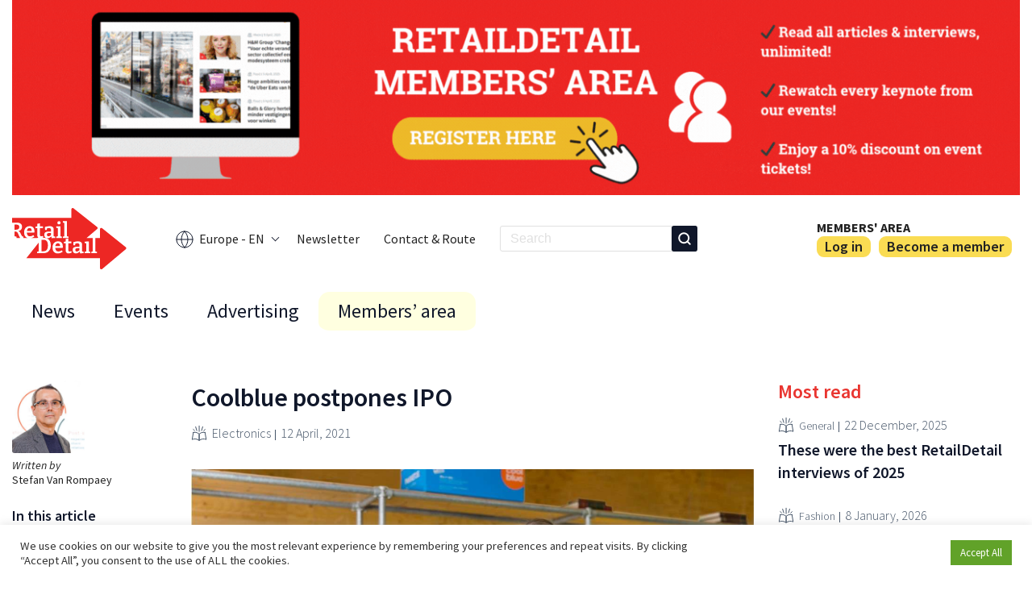

--- FILE ---
content_type: text/html; charset=UTF-8
request_url: https://www.retaildetail.eu/news/electronics/coolblue-postpones-ipo/
body_size: 18003
content:
<!doctype html>
<html lang="en-US">
<head>
    <!-- family_id:  -->
            <!-- Google tag (gtag.js) -->
                 <script async src="https://www.googletagmanager.com/gtag/js?id=G-XSSQW44D5R"></script>
        <script>
        window.dataLayer = window.dataLayer || [];
        function gtag(){dataLayer.push(arguments);}
        gtag('js', new Date());

        gtag('config', 'G-XSSQW44D5R');
        </script>
        

        <meta charset="UTF-8">
    <meta name="viewport" content="width=device-width, initial-scale=1">
    <link rel="profile" href="https://gmpg.org/xfn/11">
    <link rel="alternate" type="application/rss+xml" title="" href="/news/electronics/coolblue-postpones-ipo/feed/" />

    <script>(function(html){html.className = html.className.replace(/\bno-js\b/,'js')})(document.documentElement);</script>
<meta name='robots' content='index, follow, max-image-preview:large, max-snippet:-1, max-video-preview:-1' />
<meta name="dlm-version" content="5.1.6">
	<!-- This site is optimized with the Yoast SEO plugin v26.7 - https://yoast.com/wordpress/plugins/seo/ -->
	<title>Coolblue postpones IPO - RetailDetail EU</title>
	<meta name="description" content="Dutch e-tailer Coolblue has delayed its IPO to &quot;after the summer&quot; as its shareholders need more time to prepare for the step." />
	<link rel="canonical" href="https://www.retaildetail.eu/news/electronics/coolblue-postpones-ipo/" />
	<meta property="og:locale" content="en_US" />
	<meta property="og:type" content="article" />
	<meta property="og:title" content="Coolblue postpones IPO - RetailDetail EU" />
	<meta property="og:description" content="Dutch e-tailer Coolblue has delayed its IPO to &quot;after the summer&quot; as its shareholders need more time to prepare for the step." />
	<meta property="og:url" content="https://www.retaildetail.eu/news/electronics/coolblue-postpones-ipo/" />
	<meta property="og:site_name" content="RetailDetail EU" />
	<meta property="article:published_time" content="2021-04-12T06:37:01+00:00" />
	<meta property="og:image" content="https://i0.wp.com/www.retaildetail.eu/wp-content/uploads/sites/2/2022/04/Coolblue-Pieter-Zwart.jpg?fit=1201%2C792&quality=100&strip=all&ssl=1" />
	<meta property="og:image:width" content="1201" />
	<meta property="og:image:height" content="792" />
	<meta property="og:image:type" content="image/jpeg" />
	<meta name="author" content="dev@grandiz.com" />
	<meta name="twitter:card" content="summary_large_image" />
	<meta name="twitter:label1" content="Written by" />
	<meta name="twitter:data1" content="dev@grandiz.com" />
	<meta name="twitter:label2" content="Est. reading time" />
	<meta name="twitter:data2" content="1 minute" />
	<script type="application/ld+json" class="yoast-schema-graph">{"@context":"https://schema.org","@graph":[{"@type":"Article","@id":"https://www.retaildetail.eu/news/electronics/coolblue-postpones-ipo/#article","isPartOf":{"@id":"https://www.retaildetail.eu/news/electronics/coolblue-postpones-ipo/"},"author":{"name":"dev@grandiz.com","@id":"https://www.retaildetail.eu/#/schema/person/ba2d383452a753a3a1ce8cdb349b5fc9"},"headline":"Coolblue postpones IPO","datePublished":"2021-04-12T06:37:01+00:00","mainEntityOfPage":{"@id":"https://www.retaildetail.eu/news/electronics/coolblue-postpones-ipo/"},"wordCount":235,"publisher":{"@id":"https://www.retaildetail.eu/#organization"},"image":{"@id":"https://www.retaildetail.eu/news/electronics/coolblue-postpones-ipo/#primaryimage"},"thumbnailUrl":"https://i0.wp.com/www.retaildetail.eu/wp-content/uploads/sites/2/2022/04/Coolblue-Pieter-Zwart.jpg?fit=1201%2C792&quality=100&strip=all&ssl=1","articleSection":["Electronics"],"inLanguage":"en-US"},{"@type":"WebPage","@id":"https://www.retaildetail.eu/news/electronics/coolblue-postpones-ipo/","url":"https://www.retaildetail.eu/news/electronics/coolblue-postpones-ipo/","name":"Coolblue postpones IPO - RetailDetail EU","isPartOf":{"@id":"https://www.retaildetail.eu/#website"},"primaryImageOfPage":{"@id":"https://www.retaildetail.eu/news/electronics/coolblue-postpones-ipo/#primaryimage"},"image":{"@id":"https://www.retaildetail.eu/news/electronics/coolblue-postpones-ipo/#primaryimage"},"thumbnailUrl":"https://i0.wp.com/www.retaildetail.eu/wp-content/uploads/sites/2/2022/04/Coolblue-Pieter-Zwart.jpg?fit=1201%2C792&quality=100&strip=all&ssl=1","datePublished":"2021-04-12T06:37:01+00:00","description":"Dutch e-tailer Coolblue has delayed its IPO to \"after the summer\" as its shareholders need more time to prepare for the step.","breadcrumb":{"@id":"https://www.retaildetail.eu/news/electronics/coolblue-postpones-ipo/#breadcrumb"},"inLanguage":"en-US","potentialAction":[{"@type":"ReadAction","target":["https://www.retaildetail.eu/news/electronics/coolblue-postpones-ipo/"]}]},{"@type":"ImageObject","inLanguage":"en-US","@id":"https://www.retaildetail.eu/news/electronics/coolblue-postpones-ipo/#primaryimage","url":"https://i0.wp.com/www.retaildetail.eu/wp-content/uploads/sites/2/2022/04/Coolblue-Pieter-Zwart.jpg?fit=1201%2C792&quality=100&strip=all&ssl=1","contentUrl":"https://i0.wp.com/www.retaildetail.eu/wp-content/uploads/sites/2/2022/04/Coolblue-Pieter-Zwart.jpg?fit=1201%2C792&quality=100&strip=all&ssl=1","width":1201,"height":792},{"@type":"BreadcrumbList","@id":"https://www.retaildetail.eu/news/electronics/coolblue-postpones-ipo/#breadcrumb","itemListElement":[{"@type":"ListItem","position":1,"name":"Home","item":"https://www.retaildetail.eu/"},{"@type":"ListItem","position":2,"name":"Coolblue postpones IPO"}]},{"@type":"WebSite","@id":"https://www.retaildetail.eu/#website","url":"https://www.retaildetail.eu/","name":"RetailDetail EU","description":"News","publisher":{"@id":"https://www.retaildetail.eu/#organization"},"potentialAction":[{"@type":"SearchAction","target":{"@type":"EntryPoint","urlTemplate":"https://www.retaildetail.eu/?s={search_term_string}"},"query-input":{"@type":"PropertyValueSpecification","valueRequired":true,"valueName":"search_term_string"}}],"inLanguage":"en-US"},{"@type":"Organization","@id":"https://www.retaildetail.eu/#organization","name":"RetailDetail EU","url":"https://www.retaildetail.eu/","logo":{"@type":"ImageObject","inLanguage":"en-US","@id":"https://www.retaildetail.eu/#/schema/logo/image/","url":"https://www.retaildetail.eu/wp-content/uploads/sites/2/2022/04/logo.svg","contentUrl":"https://www.retaildetail.eu/wp-content/uploads/sites/2/2022/04/logo.svg","width":131,"height":70,"caption":"RetailDetail EU"},"image":{"@id":"https://www.retaildetail.eu/#/schema/logo/image/"}},{"@type":"Person","@id":"https://www.retaildetail.eu/#/schema/person/ba2d383452a753a3a1ce8cdb349b5fc9","name":"dev@grandiz.com","image":{"@type":"ImageObject","inLanguage":"en-US","@id":"https://www.retaildetail.eu/#/schema/person/image/","url":"https://secure.gravatar.com/avatar/5f53ce9fb6eed4a60e5aaaa712be8773880fa9459d9cac9bc4aa4fdbce3f447f?s=96&d=mm&r=g","contentUrl":"https://secure.gravatar.com/avatar/5f53ce9fb6eed4a60e5aaaa712be8773880fa9459d9cac9bc4aa4fdbce3f447f?s=96&d=mm&r=g","caption":"dev@grandiz.com"},"sameAs":["http://preprod.retaildetail.be"],"url":"https://www.retaildetail.eu/author/devgrandiz-com/"}]}</script>
	<!-- / Yoast SEO plugin. -->


<link rel='dns-prefetch' href='//js.stripe.com' />
<link rel='dns-prefetch' href='//stats.wp.com' />
<link rel='preconnect' href='//i0.wp.com' />
<link rel='preconnect' href='//c0.wp.com' />
<link rel="alternate" title="oEmbed (JSON)" type="application/json+oembed" href="https://www.retaildetail.eu/wp-json/oembed/1.0/embed?url=https%3A%2F%2Fwww.retaildetail.eu%2Fnews%2Felectronics%2Fcoolblue-postpones-ipo%2F" />
<link rel="alternate" title="oEmbed (XML)" type="text/xml+oembed" href="https://www.retaildetail.eu/wp-json/oembed/1.0/embed?url=https%3A%2F%2Fwww.retaildetail.eu%2Fnews%2Felectronics%2Fcoolblue-postpones-ipo%2F&#038;format=xml" />
<style id='wp-img-auto-sizes-contain-inline-css' type='text/css'>
img:is([sizes=auto i],[sizes^="auto," i]){contain-intrinsic-size:3000px 1500px}
/*# sourceURL=wp-img-auto-sizes-contain-inline-css */
</style>
<link rel='stylesheet' id='dashicons-css' href='https://c0.wp.com/c/6.9/wp-includes/css/dashicons.min.css' type='text/css' media='all' />
<link rel='stylesheet' id='post-views-counter-frontend-css' href='https://www.retaildetail.eu/wp-content/plugins/post-views-counter/css/frontend.css?ver=1.7.0' type='text/css' media='all' />
<style id='wp-emoji-styles-inline-css' type='text/css'>

	img.wp-smiley, img.emoji {
		display: inline !important;
		border: none !important;
		box-shadow: none !important;
		height: 1em !important;
		width: 1em !important;
		margin: 0 0.07em !important;
		vertical-align: -0.1em !important;
		background: none !important;
		padding: 0 !important;
	}
/*# sourceURL=wp-emoji-styles-inline-css */
</style>
<style id='wp-block-library-inline-css' type='text/css'>
:root{--wp-block-synced-color:#7a00df;--wp-block-synced-color--rgb:122,0,223;--wp-bound-block-color:var(--wp-block-synced-color);--wp-editor-canvas-background:#ddd;--wp-admin-theme-color:#007cba;--wp-admin-theme-color--rgb:0,124,186;--wp-admin-theme-color-darker-10:#006ba1;--wp-admin-theme-color-darker-10--rgb:0,107,160.5;--wp-admin-theme-color-darker-20:#005a87;--wp-admin-theme-color-darker-20--rgb:0,90,135;--wp-admin-border-width-focus:2px}@media (min-resolution:192dpi){:root{--wp-admin-border-width-focus:1.5px}}.wp-element-button{cursor:pointer}:root .has-very-light-gray-background-color{background-color:#eee}:root .has-very-dark-gray-background-color{background-color:#313131}:root .has-very-light-gray-color{color:#eee}:root .has-very-dark-gray-color{color:#313131}:root .has-vivid-green-cyan-to-vivid-cyan-blue-gradient-background{background:linear-gradient(135deg,#00d084,#0693e3)}:root .has-purple-crush-gradient-background{background:linear-gradient(135deg,#34e2e4,#4721fb 50%,#ab1dfe)}:root .has-hazy-dawn-gradient-background{background:linear-gradient(135deg,#faaca8,#dad0ec)}:root .has-subdued-olive-gradient-background{background:linear-gradient(135deg,#fafae1,#67a671)}:root .has-atomic-cream-gradient-background{background:linear-gradient(135deg,#fdd79a,#004a59)}:root .has-nightshade-gradient-background{background:linear-gradient(135deg,#330968,#31cdcf)}:root .has-midnight-gradient-background{background:linear-gradient(135deg,#020381,#2874fc)}:root{--wp--preset--font-size--normal:16px;--wp--preset--font-size--huge:42px}.has-regular-font-size{font-size:1em}.has-larger-font-size{font-size:2.625em}.has-normal-font-size{font-size:var(--wp--preset--font-size--normal)}.has-huge-font-size{font-size:var(--wp--preset--font-size--huge)}.has-text-align-center{text-align:center}.has-text-align-left{text-align:left}.has-text-align-right{text-align:right}.has-fit-text{white-space:nowrap!important}#end-resizable-editor-section{display:none}.aligncenter{clear:both}.items-justified-left{justify-content:flex-start}.items-justified-center{justify-content:center}.items-justified-right{justify-content:flex-end}.items-justified-space-between{justify-content:space-between}.screen-reader-text{border:0;clip-path:inset(50%);height:1px;margin:-1px;overflow:hidden;padding:0;position:absolute;width:1px;word-wrap:normal!important}.screen-reader-text:focus{background-color:#ddd;clip-path:none;color:#444;display:block;font-size:1em;height:auto;left:5px;line-height:normal;padding:15px 23px 14px;text-decoration:none;top:5px;width:auto;z-index:100000}html :where(.has-border-color){border-style:solid}html :where([style*=border-top-color]){border-top-style:solid}html :where([style*=border-right-color]){border-right-style:solid}html :where([style*=border-bottom-color]){border-bottom-style:solid}html :where([style*=border-left-color]){border-left-style:solid}html :where([style*=border-width]){border-style:solid}html :where([style*=border-top-width]){border-top-style:solid}html :where([style*=border-right-width]){border-right-style:solid}html :where([style*=border-bottom-width]){border-bottom-style:solid}html :where([style*=border-left-width]){border-left-style:solid}html :where(img[class*=wp-image-]){height:auto;max-width:100%}:where(figure){margin:0 0 1em}html :where(.is-position-sticky){--wp-admin--admin-bar--position-offset:var(--wp-admin--admin-bar--height,0px)}@media screen and (max-width:600px){html :where(.is-position-sticky){--wp-admin--admin-bar--position-offset:0px}}

/*# sourceURL=wp-block-library-inline-css */
</style><style id='global-styles-inline-css' type='text/css'>
:root{--wp--preset--aspect-ratio--square: 1;--wp--preset--aspect-ratio--4-3: 4/3;--wp--preset--aspect-ratio--3-4: 3/4;--wp--preset--aspect-ratio--3-2: 3/2;--wp--preset--aspect-ratio--2-3: 2/3;--wp--preset--aspect-ratio--16-9: 16/9;--wp--preset--aspect-ratio--9-16: 9/16;--wp--preset--color--black: #000000;--wp--preset--color--cyan-bluish-gray: #abb8c3;--wp--preset--color--white: #ffffff;--wp--preset--color--pale-pink: #f78da7;--wp--preset--color--vivid-red: #cf2e2e;--wp--preset--color--luminous-vivid-orange: #ff6900;--wp--preset--color--luminous-vivid-amber: #fcb900;--wp--preset--color--light-green-cyan: #7bdcb5;--wp--preset--color--vivid-green-cyan: #00d084;--wp--preset--color--pale-cyan-blue: #8ed1fc;--wp--preset--color--vivid-cyan-blue: #0693e3;--wp--preset--color--vivid-purple: #9b51e0;--wp--preset--gradient--vivid-cyan-blue-to-vivid-purple: linear-gradient(135deg,rgb(6,147,227) 0%,rgb(155,81,224) 100%);--wp--preset--gradient--light-green-cyan-to-vivid-green-cyan: linear-gradient(135deg,rgb(122,220,180) 0%,rgb(0,208,130) 100%);--wp--preset--gradient--luminous-vivid-amber-to-luminous-vivid-orange: linear-gradient(135deg,rgb(252,185,0) 0%,rgb(255,105,0) 100%);--wp--preset--gradient--luminous-vivid-orange-to-vivid-red: linear-gradient(135deg,rgb(255,105,0) 0%,rgb(207,46,46) 100%);--wp--preset--gradient--very-light-gray-to-cyan-bluish-gray: linear-gradient(135deg,rgb(238,238,238) 0%,rgb(169,184,195) 100%);--wp--preset--gradient--cool-to-warm-spectrum: linear-gradient(135deg,rgb(74,234,220) 0%,rgb(151,120,209) 20%,rgb(207,42,186) 40%,rgb(238,44,130) 60%,rgb(251,105,98) 80%,rgb(254,248,76) 100%);--wp--preset--gradient--blush-light-purple: linear-gradient(135deg,rgb(255,206,236) 0%,rgb(152,150,240) 100%);--wp--preset--gradient--blush-bordeaux: linear-gradient(135deg,rgb(254,205,165) 0%,rgb(254,45,45) 50%,rgb(107,0,62) 100%);--wp--preset--gradient--luminous-dusk: linear-gradient(135deg,rgb(255,203,112) 0%,rgb(199,81,192) 50%,rgb(65,88,208) 100%);--wp--preset--gradient--pale-ocean: linear-gradient(135deg,rgb(255,245,203) 0%,rgb(182,227,212) 50%,rgb(51,167,181) 100%);--wp--preset--gradient--electric-grass: linear-gradient(135deg,rgb(202,248,128) 0%,rgb(113,206,126) 100%);--wp--preset--gradient--midnight: linear-gradient(135deg,rgb(2,3,129) 0%,rgb(40,116,252) 100%);--wp--preset--font-size--small: 13px;--wp--preset--font-size--medium: 20px;--wp--preset--font-size--large: 36px;--wp--preset--font-size--x-large: 42px;--wp--preset--spacing--20: 0.44rem;--wp--preset--spacing--30: 0.67rem;--wp--preset--spacing--40: 1rem;--wp--preset--spacing--50: 1.5rem;--wp--preset--spacing--60: 2.25rem;--wp--preset--spacing--70: 3.38rem;--wp--preset--spacing--80: 5.06rem;--wp--preset--shadow--natural: 6px 6px 9px rgba(0, 0, 0, 0.2);--wp--preset--shadow--deep: 12px 12px 50px rgba(0, 0, 0, 0.4);--wp--preset--shadow--sharp: 6px 6px 0px rgba(0, 0, 0, 0.2);--wp--preset--shadow--outlined: 6px 6px 0px -3px rgb(255, 255, 255), 6px 6px rgb(0, 0, 0);--wp--preset--shadow--crisp: 6px 6px 0px rgb(0, 0, 0);}:where(.is-layout-flex){gap: 0.5em;}:where(.is-layout-grid){gap: 0.5em;}body .is-layout-flex{display: flex;}.is-layout-flex{flex-wrap: wrap;align-items: center;}.is-layout-flex > :is(*, div){margin: 0;}body .is-layout-grid{display: grid;}.is-layout-grid > :is(*, div){margin: 0;}:where(.wp-block-columns.is-layout-flex){gap: 2em;}:where(.wp-block-columns.is-layout-grid){gap: 2em;}:where(.wp-block-post-template.is-layout-flex){gap: 1.25em;}:where(.wp-block-post-template.is-layout-grid){gap: 1.25em;}.has-black-color{color: var(--wp--preset--color--black) !important;}.has-cyan-bluish-gray-color{color: var(--wp--preset--color--cyan-bluish-gray) !important;}.has-white-color{color: var(--wp--preset--color--white) !important;}.has-pale-pink-color{color: var(--wp--preset--color--pale-pink) !important;}.has-vivid-red-color{color: var(--wp--preset--color--vivid-red) !important;}.has-luminous-vivid-orange-color{color: var(--wp--preset--color--luminous-vivid-orange) !important;}.has-luminous-vivid-amber-color{color: var(--wp--preset--color--luminous-vivid-amber) !important;}.has-light-green-cyan-color{color: var(--wp--preset--color--light-green-cyan) !important;}.has-vivid-green-cyan-color{color: var(--wp--preset--color--vivid-green-cyan) !important;}.has-pale-cyan-blue-color{color: var(--wp--preset--color--pale-cyan-blue) !important;}.has-vivid-cyan-blue-color{color: var(--wp--preset--color--vivid-cyan-blue) !important;}.has-vivid-purple-color{color: var(--wp--preset--color--vivid-purple) !important;}.has-black-background-color{background-color: var(--wp--preset--color--black) !important;}.has-cyan-bluish-gray-background-color{background-color: var(--wp--preset--color--cyan-bluish-gray) !important;}.has-white-background-color{background-color: var(--wp--preset--color--white) !important;}.has-pale-pink-background-color{background-color: var(--wp--preset--color--pale-pink) !important;}.has-vivid-red-background-color{background-color: var(--wp--preset--color--vivid-red) !important;}.has-luminous-vivid-orange-background-color{background-color: var(--wp--preset--color--luminous-vivid-orange) !important;}.has-luminous-vivid-amber-background-color{background-color: var(--wp--preset--color--luminous-vivid-amber) !important;}.has-light-green-cyan-background-color{background-color: var(--wp--preset--color--light-green-cyan) !important;}.has-vivid-green-cyan-background-color{background-color: var(--wp--preset--color--vivid-green-cyan) !important;}.has-pale-cyan-blue-background-color{background-color: var(--wp--preset--color--pale-cyan-blue) !important;}.has-vivid-cyan-blue-background-color{background-color: var(--wp--preset--color--vivid-cyan-blue) !important;}.has-vivid-purple-background-color{background-color: var(--wp--preset--color--vivid-purple) !important;}.has-black-border-color{border-color: var(--wp--preset--color--black) !important;}.has-cyan-bluish-gray-border-color{border-color: var(--wp--preset--color--cyan-bluish-gray) !important;}.has-white-border-color{border-color: var(--wp--preset--color--white) !important;}.has-pale-pink-border-color{border-color: var(--wp--preset--color--pale-pink) !important;}.has-vivid-red-border-color{border-color: var(--wp--preset--color--vivid-red) !important;}.has-luminous-vivid-orange-border-color{border-color: var(--wp--preset--color--luminous-vivid-orange) !important;}.has-luminous-vivid-amber-border-color{border-color: var(--wp--preset--color--luminous-vivid-amber) !important;}.has-light-green-cyan-border-color{border-color: var(--wp--preset--color--light-green-cyan) !important;}.has-vivid-green-cyan-border-color{border-color: var(--wp--preset--color--vivid-green-cyan) !important;}.has-pale-cyan-blue-border-color{border-color: var(--wp--preset--color--pale-cyan-blue) !important;}.has-vivid-cyan-blue-border-color{border-color: var(--wp--preset--color--vivid-cyan-blue) !important;}.has-vivid-purple-border-color{border-color: var(--wp--preset--color--vivid-purple) !important;}.has-vivid-cyan-blue-to-vivid-purple-gradient-background{background: var(--wp--preset--gradient--vivid-cyan-blue-to-vivid-purple) !important;}.has-light-green-cyan-to-vivid-green-cyan-gradient-background{background: var(--wp--preset--gradient--light-green-cyan-to-vivid-green-cyan) !important;}.has-luminous-vivid-amber-to-luminous-vivid-orange-gradient-background{background: var(--wp--preset--gradient--luminous-vivid-amber-to-luminous-vivid-orange) !important;}.has-luminous-vivid-orange-to-vivid-red-gradient-background{background: var(--wp--preset--gradient--luminous-vivid-orange-to-vivid-red) !important;}.has-very-light-gray-to-cyan-bluish-gray-gradient-background{background: var(--wp--preset--gradient--very-light-gray-to-cyan-bluish-gray) !important;}.has-cool-to-warm-spectrum-gradient-background{background: var(--wp--preset--gradient--cool-to-warm-spectrum) !important;}.has-blush-light-purple-gradient-background{background: var(--wp--preset--gradient--blush-light-purple) !important;}.has-blush-bordeaux-gradient-background{background: var(--wp--preset--gradient--blush-bordeaux) !important;}.has-luminous-dusk-gradient-background{background: var(--wp--preset--gradient--luminous-dusk) !important;}.has-pale-ocean-gradient-background{background: var(--wp--preset--gradient--pale-ocean) !important;}.has-electric-grass-gradient-background{background: var(--wp--preset--gradient--electric-grass) !important;}.has-midnight-gradient-background{background: var(--wp--preset--gradient--midnight) !important;}.has-small-font-size{font-size: var(--wp--preset--font-size--small) !important;}.has-medium-font-size{font-size: var(--wp--preset--font-size--medium) !important;}.has-large-font-size{font-size: var(--wp--preset--font-size--large) !important;}.has-x-large-font-size{font-size: var(--wp--preset--font-size--x-large) !important;}
/*# sourceURL=global-styles-inline-css */
</style>

<style id='classic-theme-styles-inline-css' type='text/css'>
/*! This file is auto-generated */
.wp-block-button__link{color:#fff;background-color:#32373c;border-radius:9999px;box-shadow:none;text-decoration:none;padding:calc(.667em + 2px) calc(1.333em + 2px);font-size:1.125em}.wp-block-file__button{background:#32373c;color:#fff;text-decoration:none}
/*# sourceURL=/wp-includes/css/classic-themes.min.css */
</style>
<link rel='stylesheet' id='ap_plugin_main_stylesheet-css' href='https://www.retaildetail.eu/wp-content/plugins/ap-plugin-scripteo/frontend/css/asset/style.css?ver=6.9' type='text/css' media='all' />
<link rel='stylesheet' id='ap_plugin_user_panel-css' href='https://www.retaildetail.eu/wp-content/plugins/ap-plugin-scripteo/frontend/css/asset/user-panel.css?ver=6.9' type='text/css' media='all' />
<link rel='stylesheet' id='ap_plugin_template_stylesheet-css' href='https://www.retaildetail.eu/wp-content/plugins/ap-plugin-scripteo/frontend/css/all.css?ver=6.9' type='text/css' media='all' />
<link rel='stylesheet' id='ap_plugin_animate_stylesheet-css' href='https://www.retaildetail.eu/wp-content/plugins/ap-plugin-scripteo/frontend/css/asset/animate.css?ver=6.9' type='text/css' media='all' />
<link rel='stylesheet' id='ap_plugin_chart_stylesheet-css' href='https://www.retaildetail.eu/wp-content/plugins/ap-plugin-scripteo/frontend/css/asset/chart.css?ver=6.9' type='text/css' media='all' />
<link rel='stylesheet' id='ap_plugin_carousel_stylesheet-css' href='https://www.retaildetail.eu/wp-content/plugins/ap-plugin-scripteo/frontend/css/asset/bsa.carousel.css?ver=6.9' type='text/css' media='all' />
<link rel='stylesheet' id='ap_plugin_materialize_stylesheet-css' href='https://www.retaildetail.eu/wp-content/plugins/ap-plugin-scripteo/frontend/css/asset/material-design.css?ver=6.9' type='text/css' media='all' />
<link rel='stylesheet' id='jquery-ui-css' href='https://www.retaildetail.eu/wp-content/plugins/ap-plugin-scripteo/frontend/css/asset/ui-datapicker.css?ver=6.9' type='text/css' media='all' />
<link rel='stylesheet' id='cookie-law-info-css' href='https://www.retaildetail.eu/wp-content/plugins/cookie-law-info/legacy/public/css/cookie-law-info-public.css?ver=3.3.9.1' type='text/css' media='all' />
<link rel='stylesheet' id='cookie-law-info-gdpr-css' href='https://www.retaildetail.eu/wp-content/plugins/cookie-law-info/legacy/public/css/cookie-law-info-gdpr.css?ver=3.3.9.1' type='text/css' media='all' />
<link rel='stylesheet' id='theme-styles-css' href='https://www.retaildetail.eu/wp-content/themes/retaildetail/assets/css/base.min.css?ver=0.3.5' type='text/css' media='all' />
<link rel='stylesheet' id='header-styles-css' href='https://www.retaildetail.eu/wp-content/themes/retaildetail/assets/css/header.min.css?ver=0.3.5' type='text/css' media='all' />
<link rel='stylesheet' id='footer-styles-css' href='https://www.retaildetail.eu/wp-content/themes/retaildetail/assets/css/footer.min.css?ver=0.3.5' type='text/css' media='all' />
<link rel='stylesheet' id='fonts-css' href='https://www.retaildetail.eu/wp-content/themes/retaildetail/assets/css/fonts.min.css?ver=0.3.5' type='text/css' media='all' />
<link rel='stylesheet' id='pages-styles-css' href='https://www.retaildetail.eu/wp-content/themes/retaildetail/assets/css/pages.min.css?ver=0.3.5' type='text/css' media='all' />
<link rel='stylesheet' id='swiper-css' href='https://www.retaildetail.eu/wp-content/themes/retaildetail/assets/css/swiper-bundle.min.css?ver=0.3.5' type='text/css' media='all' />
<link rel='stylesheet' id='fancybox-css' href='https://www.retaildetail.eu/wp-content/themes/retaildetail/assets/css/fancybox.css?ver=0.3.5' type='text/css' media='all' />
<script type="text/javascript" src="https://c0.wp.com/c/6.9/wp-includes/js/jquery/jquery.min.js" id="jquery-core-js"></script>
<script type="text/javascript" src="https://c0.wp.com/c/6.9/wp-includes/js/jquery/jquery-migrate.min.js" id="jquery-migrate-js"></script>
<script type="text/javascript" id="file_uploads_nfpluginsettings-js-extra">
/* <![CDATA[ */
var params = {"clearLogRestUrl":"https://www.retaildetail.eu/wp-json/nf-file-uploads/debug-log/delete-all","clearLogButtonId":"file_uploads_clear_debug_logger","downloadLogRestUrl":"https://www.retaildetail.eu/wp-json/nf-file-uploads/debug-log/get-all","downloadLogButtonId":"file_uploads_download_debug_logger"};
//# sourceURL=file_uploads_nfpluginsettings-js-extra
/* ]]> */
</script>
<script type="text/javascript" src="https://www.retaildetail.eu/wp-content/plugins/ninja-forms-uploads/assets/js/nfpluginsettings.js?ver=3.3.23" id="file_uploads_nfpluginsettings-js"></script>
<script type="text/javascript" id="thickbox-js-extra">
/* <![CDATA[ */
var thickboxL10n = {"next":"Next \u003E","prev":"\u003C Prev","image":"Image","of":"of","close":"Close","noiframes":"This feature requires inline frames. You have iframes disabled or your browser does not support them.","loadingAnimation":"https://www.retaildetail.eu/wp-includes/js/thickbox/loadingAnimation.gif"};
//# sourceURL=thickbox-js-extra
/* ]]> */
</script>
<script type="text/javascript" src="https://c0.wp.com/c/6.9/wp-includes/js/thickbox/thickbox.js" id="thickbox-js"></script>
<script type="text/javascript" src="https://c0.wp.com/c/6.9/wp-includes/js/underscore.min.js" id="underscore-js"></script>
<script type="text/javascript" src="https://c0.wp.com/c/6.9/wp-includes/js/shortcode.min.js" id="shortcode-js"></script>
<script type="text/javascript" src="https://c0.wp.com/c/6.9/wp-admin/js/media-upload.min.js" id="media-upload-js"></script>
<script type="text/javascript" id="ap_plugin_js_script-js-extra">
/* <![CDATA[ */
var bsa_object = {"ajax_url":"https://www.retaildetail.eu/wp-admin/admin-ajax.php"};
//# sourceURL=ap_plugin_js_script-js-extra
/* ]]> */
</script>
<script type="text/javascript" src="https://www.retaildetail.eu/wp-content/plugins/ap-plugin-scripteo/frontend/js/script.js?ver=6.9" id="ap_plugin_js_script-js"></script>
<script type="text/javascript" src="https://www.retaildetail.eu/wp-content/plugins/ap-plugin-scripteo/frontend/js/chart.js?ver=6.9" id="ap_plugin_chart_js_script-js"></script>
<script type="text/javascript" src="https://www.retaildetail.eu/wp-content/plugins/ap-plugin-scripteo/frontend/js/jquery.simplyscroll.js?ver=6.9" id="ap_plugin_simply_scroll_js_script-js"></script>
<script type="text/javascript" src="https://js.stripe.com/v2/?ver=6.9" id="ap_plugin_stripe_js_script-js"></script>
<script type="text/javascript" id="cookie-law-info-js-extra">
/* <![CDATA[ */
var Cli_Data = {"nn_cookie_ids":[],"cookielist":[],"non_necessary_cookies":[],"ccpaEnabled":"","ccpaRegionBased":"","ccpaBarEnabled":"","strictlyEnabled":["necessary","obligatoire"],"ccpaType":"gdpr","js_blocking":"","custom_integration":"","triggerDomRefresh":"","secure_cookies":""};
var cli_cookiebar_settings = {"animate_speed_hide":"500","animate_speed_show":"500","background":"#FFF","border":"#b1a6a6c2","border_on":"","button_1_button_colour":"#61a229","button_1_button_hover":"#4e8221","button_1_link_colour":"#fff","button_1_as_button":"1","button_1_new_win":"","button_2_button_colour":"#333","button_2_button_hover":"#292929","button_2_link_colour":"#444","button_2_as_button":"","button_2_hidebar":"","button_3_button_colour":"#dedfe0","button_3_button_hover":"#b2b2b3","button_3_link_colour":"#333333","button_3_as_button":"1","button_3_new_win":"","button_4_button_colour":"#dedfe0","button_4_button_hover":"#b2b2b3","button_4_link_colour":"#333333","button_4_as_button":"1","button_7_button_colour":"#61a229","button_7_button_hover":"#4e8221","button_7_link_colour":"#fff","button_7_as_button":"1","button_7_new_win":"","font_family":"inherit","header_fix":"","notify_animate_hide":"1","notify_animate_show":"","notify_div_id":"#cookie-law-info-bar","notify_position_horizontal":"right","notify_position_vertical":"bottom","scroll_close":"","scroll_close_reload":"","accept_close_reload":"","reject_close_reload":"","showagain_tab":"","showagain_background":"#fff","showagain_border":"#000","showagain_div_id":"#cookie-law-info-again","showagain_x_position":"100px","text":"#333333","show_once_yn":"","show_once":"10000","logging_on":"","as_popup":"","popup_overlay":"1","bar_heading_text":"","cookie_bar_as":"banner","popup_showagain_position":"bottom-right","widget_position":"left"};
var log_object = {"ajax_url":"https://www.retaildetail.eu/wp-admin/admin-ajax.php"};
//# sourceURL=cookie-law-info-js-extra
/* ]]> */
</script>
<script type="text/javascript" src="https://www.retaildetail.eu/wp-content/plugins/cookie-law-info/legacy/public/js/cookie-law-info-public.js?ver=3.3.9.1" id="cookie-law-info-js"></script>
<link rel="https://api.w.org/" href="https://www.retaildetail.eu/wp-json/" /><link rel="alternate" title="JSON" type="application/json" href="https://www.retaildetail.eu/wp-json/wp/v2/posts/13351" /><link rel="EditURI" type="application/rsd+xml" title="RSD" href="https://www.retaildetail.eu/xmlrpc.php?rsd" />
<meta name="generator" content="WordPress 6.9" />
<link rel='shortlink' href='https://www.retaildetail.eu/?p=13351' />
<style>
	/* Custom BSA_PRO Styles */

	/* fonts */

	/* form */
	.bsaProOrderingForm {   }
	.bsaProInput input,
	.bsaProInput input[type='file'],
	.bsaProSelectSpace select,
	.bsaProInputsRight .bsaInputInner,
	.bsaProInputsRight .bsaInputInner label {   }
	.bsaProPrice  {  }
	.bsaProDiscount  {   }
	.bsaProOrderingForm .bsaProSubmit,
	.bsaProOrderingForm .bsaProSubmit:hover,
	.bsaProOrderingForm .bsaProSubmit:active {   }

	/* alerts */
	.bsaProAlert,
	.bsaProAlert > a,
	.bsaProAlert > a:hover,
	.bsaProAlert > a:focus {  }
	.bsaProAlertSuccess {  }
	.bsaProAlertFailed {  }

	/* stats */
	.bsaStatsWrapper .ct-chart .ct-series.ct-series-b .ct-bar,
	.bsaStatsWrapper .ct-chart .ct-series.ct-series-b .ct-line,
	.bsaStatsWrapper .ct-chart .ct-series.ct-series-b .ct-point,
	.bsaStatsWrapper .ct-chart .ct-series.ct-series-b .ct-slice.ct-donut {  }

	.bsaStatsWrapper  .ct-chart .ct-series.ct-series-a .ct-bar,
	.bsaStatsWrapper .ct-chart .ct-series.ct-series-a .ct-line,
	.bsaStatsWrapper .ct-chart .ct-series.ct-series-a .ct-point,
	.bsaStatsWrapper .ct-chart .ct-series.ct-series-a .ct-slice.ct-donut {  }

	/* Custom CSS */
	</style>	<style>img#wpstats{display:none}</style>
		    <link rel="apple-touch-icon" sizes="180x180" href="https://www.retaildetail.eu/wp-content/themes/retaildetail/assets/sources/images/favicons/apple-touch-icon.png">
    <link rel="icon" type="image/png" sizes="32x32" href="https://www.retaildetail.eu/wp-content/themes/retaildetail/assets/sources/images/favicons/favicon-32x32.png">
    <link rel="icon" type="image/png" sizes="16x16" href="https://www.retaildetail.eu/wp-content/themes/retaildetail/assets/sources/images/favicons/favicon-16x16.png">
    <link rel="manifest" href="https://www.retaildetail.eu/wp-content/themes/retaildetail/assets/sources/images/favicons/site.webmanifest">
    <link rel="mask-icon" href="https://www.retaildetail.eu/wp-content/themes/retaildetail/assets/sources/images/favicons/safari-pinned-tab.svg" color="#5bbad5">
    <meta name="msapplication-TileColor" content="#da532c">
    <meta name="theme-color" content="#ffffff">
    	<link rel='stylesheet' href='/wp-content/themes/retaildetail/style.css?ver=20250929' type='text/css' media='all' />
</head>

<body class="wp-singular post-template-default single single-post postid-13351 single-format-standard wp-custom-logo wp-theme-retaildetail">
<!--<div class="wrapper --><!--">-->
<div class="wrapper">
    <header>
                <div class="container">
            <div class="header-wrapper">
                <div class="ad-web ad-header">
                    <div id="bsa-block-1290--250" class="apPluginContainer bsaProContainer-4 bsa-block-1290--250 bsa-pro-col-1"><div class="bsaProItems bsaGridNoGutter " style="background-color:"><div class="bsaProItem bsaHidden bsaReset" data-item-id="543" data-animation="none" style="opacity:1;visibility:visible;"><div class="bsaProItemInner" style="background-color:"><div class="bsaProItemInner__thumb"><div class="bsaProAnimateThumb"><a class="bsaProItem__url" href="https://retaildetail.be?sid=4&bsa_pro_id=543&bsa_pro_url=1" target="_blank"><div class="bsaProItemInner__img" style="background-image: url(&#39;https://www.retaildetail.be/wp-content/uploads/2025/10/Ledenzone-ENG-Billboard-banner-251001.gif&#39;)"></div></a></div></div></div><div class="bsaProItemInner__html"></div></div></div></div><script>
			(function($){
    			"use strict";
				$(document).ready(function(){
					function bsaProResize() {
						let sid = "4";
						let object = $(".bsaProContainer-" + sid);
						let imageThumb = $(".bsaProContainer-" + sid + " .bsaProItemInner__img");
						let animateThumb = $(".bsaProContainer-" + sid + " .bsaProAnimateThumb");
						let innerThumb = $(".bsaProContainer-" + sid + " .bsaProItemInner__thumb");
						let parentWidth = "1290";
						let parentHeight = "250";
						let objectWidth = object.parent().outerWidth();
						if ( objectWidth <= parentWidth ) {
							let scale = objectWidth / parentWidth;
							if ( objectWidth > 0 && objectWidth !== 100 && scale > 0 ) {
								animateThumb.height(parentHeight * scale);
								innerThumb.height(parentHeight * scale);
								imageThumb.height(parentHeight * scale);
							} else {
								animateThumb.height(parentHeight);
								innerThumb.height(parentHeight);
								imageThumb.height(parentHeight);
							}
						} else {
							animateThumb.height(parentHeight);
							innerThumb.height(parentHeight);
							imageThumb.height(parentHeight);
						}
					}
					bsaProResize();
					$(window).resize(function(){
						bsaProResize();
					});
				});
			})(jQuery);
		</script>													<script>
								(function ($) {
									"use strict";
									let bsaProContainer = $('.bsaProContainer-4');
									let number_show_ads = "0";
									let number_hide_ads = "0";
									if ( number_show_ads > 0 ) {
										setTimeout(function () { bsaProContainer.fadeIn(); }, number_show_ads * 1000);
									}
									if ( number_hide_ads > 0 ) {
										setTimeout(function () { bsaProContainer.fadeOut(); }, number_hide_ads * 1000);
									}
								})(jQuery);
							</script>
												                </div>
                <div class="top-head">
                    <div class="left-side">
                        <a href="https://www.retaildetail.eu/" class="custom-logo-link" rel="home"><img width="131" height="70" src="https://www.retaildetail.eu/wp-content/uploads/sites/2/2022/04/logo.svg" class="custom-logo" alt="RetailDetail EU" decoding="async" /></a>                        <div class="language-dropdown">
                            <div class="current-language" data-id="1">Europe - EN</div><ul class="dropdown"><li><a href="http://www.retaildetail.be/nl/" data-id="2">België - NL</a></li><li><a href="http://www.retaildetail.be/fr/" data-id="3">Belgique - FR</a></li><li><a href="http://www.retaildetail.nl" data-id="2">Nederland - NL</a></li><li><a href="http://www.retaildetail.es" data-id="5">España - ES</a></li><li><a href="http://www.retaildetail.eu" data-id="1">Europe - EN</a></li></ul>                        </div>
                        <ul class="top-head-menu"><li id="menu-item-29355" class="menu-item menu-item-type-post_type menu-item-object-page menu-item-29355"><a href="https://www.retaildetail.eu/newsletter/">Newsletter</a></li>
<li id="menu-item-15" class="menu-item menu-item-type-post_type menu-item-object-page menu-item-15"><a href="https://www.retaildetail.eu/contact/">Contact &#038; Route</a></li>
</ul>                        <div class="search-form">
                            <form action="https://www.retaildetail.eu/">
                                <div class="fieldset">
                                    <input type="search" placeholder="Search" name="s">
                                    <input type="submit" value="">
                                </div>
                            </form>
                        </div>
                    </div>
                    <div class="right-side">
						<!--
                        <ul class="user-menu wk-account-status">
																					
                            <li class="user">
                                <a href="#" class="wk-status-label wk-action-account-button">
                                    <span>Sign&nbsp;in</span>
                                    <img src="https://www.retaildetail.eu/wp-content/themes/retaildetail/assets/sources/images/user_avatar.svg" alt="user">
                                </a>
                            </li>
                        </ul>
						-->
						<div class="hamburger">
                            <div></div>
                            <div></div>
                            <div></div>
                        </div>
						
						<div id="connect_learn_buttons">
							
							<div class="connect_buttons">
								
                                <div class="ledenzone"><a href="https://www.retaildetail.eu/ledenzone">Members' area</a></div>

								                                    <ul class="user-menu wk-account-status">
                                        <li class="member"><a href="https://www.retaildetail.eu/wp-login.php">Log in</a></li>
                                        <li class="member"><a href="https://www.retaildetail.eu/word-lid">Become a member</a></li>
                                    </ul>
                                    								
							</div>
						</div>
						
                        
                    </div>
                </div>
                <div class="bottom-head">
                    <ul class="main-menu"><li id="menu-item-17" class="news-menu-item menu-item menu-item-type-custom menu-item-object-custom menu-item-has-children menu-item-17"><a href="/">News</a>
<ul class="sub-menu">
	<li id="menu-item-16558" class="menu-item menu-item-type-taxonomy menu-item-object-category menu-item-16558"><a href="https://www.retaildetail.eu/category/food/">Food</a></li>
	<li id="menu-item-16557" class="menu-item menu-item-type-taxonomy menu-item-object-category menu-item-16557"><a href="https://www.retaildetail.eu/category/fashion/">Fashion</a></li>
	<li id="menu-item-16560" class="menu-item menu-item-type-taxonomy menu-item-object-category menu-item-16560"><a href="https://www.retaildetail.eu/category/home/">Home</a></li>
	<li id="menu-item-16556" class="menu-item menu-item-type-taxonomy menu-item-object-category current-post-ancestor current-menu-parent current-post-parent menu-item-16556"><a href="https://www.retaildetail.eu/category/electronics/">Electronics</a></li>
	<li id="menu-item-16554" class="menu-item menu-item-type-taxonomy menu-item-object-category menu-item-16554"><a href="https://www.retaildetail.eu/category/beauty-care/">Beauty/Care</a></li>
	<li id="menu-item-16555" class="menu-item menu-item-type-taxonomy menu-item-object-category menu-item-16555"><a href="https://www.retaildetail.eu/category/diy-garden/">DIY/Garden</a></li>
	<li id="menu-item-16561" class="menu-item menu-item-type-taxonomy menu-item-object-category menu-item-16561"><a href="https://www.retaildetail.eu/category/leisure/">Leisure</a></li>
	<li id="menu-item-16559" class="menu-item menu-item-type-taxonomy menu-item-object-category menu-item-16559"><a href="https://www.retaildetail.eu/category/general/">General</a></li>
</ul>
</li>
<li id="menu-item-19" class="menu-item menu-item-type-custom menu-item-object-custom menu-item-has-children menu-item-19"><a href="https://www.retaildetail.eu/retail-events/">Events</a>
<ul class="sub-menu">
	<li id="menu-item-27573" class="menu-item menu-item-type-custom menu-item-object-custom menu-item-27573"><a href="https://www.retaildetail.eu/retail-events/">EVENTS 2026</a></li>
	<li id="menu-item-16828" class="menu-item menu-item-type-post_type menu-item-object-page menu-item-16828"><a href="https://www.retaildetail.eu/event-partnerships/">EVENT PARTNERSHIPS</a></li>
</ul>
</li>
<li id="menu-item-16825" class="menu-item menu-item-type-custom menu-item-object-custom menu-item-has-children menu-item-16825"><a href="https://www.retaildetail.eu/online-media/">Advertising</a>
<ul class="sub-menu">
	<li id="menu-item-16826" class="menu-item menu-item-type-post_type menu-item-object-page menu-item-16826"><a href="https://www.retaildetail.eu/print-media/">PRINT ADVERTISING</a></li>
	<li id="menu-item-16827" class="menu-item menu-item-type-post_type menu-item-object-page menu-item-16827"><a href="https://www.retaildetail.eu/online-media/">ONLINE ADVERTISING</a></li>
</ul>
</li>
<li id="menu-item-30963" class="menu-ledenzone menu-item menu-item-type-post_type menu-item-object-page menu-item-30963"><a href="https://www.retaildetail.eu/ledenzone/">Members’ area</a></li>
</ul>                </div>
                <div class="header-mobile-dropdown">
                    <div class="close"></div>
                    <div class="mobile-upper-section">
                        <a href="https://www.retaildetail.eu/" class="custom-logo-link" rel="home"><img width="131" height="70" src="https://www.retaildetail.eu/wp-content/uploads/sites/2/2022/04/logo.svg" class="custom-logo" alt="RetailDetail EU" decoding="async" /></a>                        <div class="language-dropdown">
                            <div class="current-language" data-id="1">Europe - EN</div><ul class="dropdown"><li><a href="http://www.retaildetail.be/nl/" data-id="2">België - NL</a></li><li><a href="http://www.retaildetail.be/fr/" data-id="3">Belgique - FR</a></li><li><a href="http://www.retaildetail.nl" data-id="2">Nederland - NL</a></li><li><a href="http://www.retaildetail.es" data-id="5">España - ES</a></li><li><a href="http://www.retaildetail.eu" data-id="1">Europe - EN</a></li></ul>                        </div>
                        <ul class="top-menu">
                            <li class="menu-item menu-item-type-post_type menu-item-object-page menu-item-29355"><a href="https://www.retaildetail.eu/newsletter/">Newsletter</a></li>
<li class="menu-item menu-item-type-post_type menu-item-object-page menu-item-15"><a href="https://www.retaildetail.eu/contact/">Contact &#038; Route</a></li>
                            <!--
                            <li class="user">
                                <a href="#" class="wk-status-label wk-action-account-button">
                                    <span>Sign&nbsp;in</span>
                                    <img src="https://www.retaildetail.eu/wp-content/themes/retaildetail/assets/sources/images/user_avatar.svg" alt="user">
                                </a>
                            </li>
                            -->
                        </ul>
                    </div>
                    <div class="mobile-middle-section">
                        <div class="search-form">
                            <form action="https://www.retaildetail.eu/">
                                <div class="fieldset">
                                    <input type="search" placeholder="Search" name="s">
                                    <input type="submit" value="">
                                </div>
                            </form>
                        </div>
                    </div>
                    <div class="mobile-bottom-section">
                        <ul class="main-menu"><li class="news-menu-item menu-item menu-item-type-custom menu-item-object-custom menu-item-has-children menu-item-17"><a href="/">News</a>
<div class='sub-menu'><ul>
	<li class="menu-item menu-item-type-taxonomy menu-item-object-category menu-item-16558"><a href="https://www.retaildetail.eu/category/food/">Food</a></li>
	<li class="menu-item menu-item-type-taxonomy menu-item-object-category menu-item-16557"><a href="https://www.retaildetail.eu/category/fashion/">Fashion</a></li>
	<li class="menu-item menu-item-type-taxonomy menu-item-object-category menu-item-16560"><a href="https://www.retaildetail.eu/category/home/">Home</a></li>
	<li class="menu-item menu-item-type-taxonomy menu-item-object-category current-post-ancestor current-menu-parent current-post-parent menu-item-16556"><a href="https://www.retaildetail.eu/category/electronics/">Electronics</a></li>
	<li class="menu-item menu-item-type-taxonomy menu-item-object-category menu-item-16554"><a href="https://www.retaildetail.eu/category/beauty-care/">Beauty/Care</a></li>
	<li class="menu-item menu-item-type-taxonomy menu-item-object-category menu-item-16555"><a href="https://www.retaildetail.eu/category/diy-garden/">DIY/Garden</a></li>
	<li class="menu-item menu-item-type-taxonomy menu-item-object-category menu-item-16561"><a href="https://www.retaildetail.eu/category/leisure/">Leisure</a></li>
	<li class="menu-item menu-item-type-taxonomy menu-item-object-category menu-item-16559"><a href="https://www.retaildetail.eu/category/general/">General</a></li>
</ul></div>
</li>
<li class="menu-item menu-item-type-custom menu-item-object-custom menu-item-has-children menu-item-19"><a href="https://www.retaildetail.eu/retail-events/">Events</a>
<div class='sub-menu'><ul>
	<li class="menu-item menu-item-type-custom menu-item-object-custom menu-item-27573"><a href="https://www.retaildetail.eu/retail-events/">EVENTS 2026</a></li>
	<li class="menu-item menu-item-type-post_type menu-item-object-page menu-item-16828"><a href="https://www.retaildetail.eu/event-partnerships/">EVENT PARTNERSHIPS</a></li>
</ul></div>
</li>
<li class="menu-item menu-item-type-custom menu-item-object-custom menu-item-has-children menu-item-16825"><a href="https://www.retaildetail.eu/online-media/">Advertising</a>
<div class='sub-menu'><ul>
	<li class="menu-item menu-item-type-post_type menu-item-object-page menu-item-16826"><a href="https://www.retaildetail.eu/print-media/">PRINT ADVERTISING</a></li>
	<li class="menu-item menu-item-type-post_type menu-item-object-page menu-item-16827"><a href="https://www.retaildetail.eu/online-media/">ONLINE ADVERTISING</a></li>
</ul></div>
</li>
<li class="menu-ledenzone menu-item menu-item-type-post_type menu-item-object-page menu-item-30963"><a href="https://www.retaildetail.eu/ledenzone/">Members’ area</a></li>
</ul>                    </div>
					
					<div id="connect_learn_buttons" class="">
                    <div class="ledenzone"><a href="https://www.retaildetail.eu/ledenzone">Members' area</a></div>

                                                    <ul class="user-menu wk-account-status">
                                <li class="member"><a href="https://www.retaildetail.eu/wp-login.php">Log in</a></li>
                                <li class="member"><a href="https://www.retaildetail.eu/word-lid">Become a member</a></li>
                            </ul>
                            					</div>
					
                </div>
            </div>
        </div>
    </header>

<style>
div.omdatjelidbent{
    border:1px solid  #e93530;
    color: #e93530;
    padding: 10px 20px;
    margin-bottom: 20px;
}
</style>
<div class="sidebar-section">
    <div class="container">
        <div class="sidebar-section-wrapper">
            <div class="main-container">
                <div class="article-columns">
                    <div class="data-column">
    <div class="article-bio-block">
        <div class="author">
            <div class="thumb">
                <img src="https://i0.wp.com/www.retaildetail.eu/wp-content/uploads/sites/2/2022/06/stefan-van-rompaey.jpeg?fit=400%2C400&quality=100&strip=all&ssl=1" alt="thumb">            </div>
            <div class="name">
                <span>Written by</span>
                Stefan Van Rompaey            </div>
        </div>
        <div class="tags-list">
            <div class="title">In this article</div>
            <ul>
                                    <li>
                                            </li>
                                    <li>
                                            </li>
                                    <li>
                                            </li>
                                    <li>
                                            </li>
                                    <li>
                                            </li>
                            </ul>
        </div>

        <div class="post-socials-wrapper">
            <div class="title">Share article</div>
            <ul class="post-socials"><li><a class="facebook" title="Share this article on Facebook" target="_blank" rel="noopener"  href="//www.facebook.com/sharer/sharer.php?u=https%3A%2F%2Fwww.retaildetail.eu%2Fnews%2Felectronics%2Fcoolblue-postpones-ipo%2F"><img src="https://www.retaildetail.eu/wp-content/themes/retaildetail/assets/sources/images/icon_facebook.svg" alt="facebook"></a></li><li><a class="instagram" title="Share this article on Instagram" target="_blank" rel="noopener"  href="https://www.instagram.com/retaildetail.be/"><img src="https://www.retaildetail.eu/wp-content/themes/retaildetail/assets/sources/images/icon_instagram.svg" alt="instagram"></a></li><li><a class="twitter" title="Share this article on Twitter" target="_blank" rel="noopener"  href="//twitter.com/intent/tweet?url=https%3A%2F%2Fwww.retaildetail.eu%2Fnews%2Felectronics%2Fcoolblue-postpones-ipo%2F&#038;text=Coolblue%20postpones%20IPO"><img src="https://www.retaildetail.eu/wp-content/themes/retaildetail/assets/sources/images/icon_twitter.svg" alt="twitter"></a></li><li><a class="linkedin" title="Share this article on Linkedin" target="_blank" rel="noopener"  href="https://www.linkedin.com/shareArticle?mini=true&#038;url=https%3A%2F%2Fwww.retaildetail.eu%2Fnews%2Felectronics%2Fcoolblue-postpones-ipo%2F&#038;title=Coolblue%20postpones%20IPO&#038;summary=&#038;source="><img src="https://www.retaildetail.eu/wp-content/themes/retaildetail/assets/sources/images/icon_linkedin.svg" alt="linkedin"></a></li><li><a class="email" title="Share this article on Email" target="_blank" rel="noopener"  href="mailto:?subject=Coolblue%20postpones%20IPO&#038;body=Coolblue%20postpones%20IPO%0D%0A%0D%0ADutch%20e-tailer%20Coolblue%20has%20delayed%20its%20IPO%20to%20%26%238220%3Bafter%20the%20summer%26%238221%3B%20as%20its%20shareholders%20need%20more%20time%20to%20prepare%20for%20the%20step.%20According%20to%20analysts%2C%20the%20decision%20is%20exceptional%20and%20not%20without%20any%20risk.%20%C2%A0%20Preparing%20the%20company%20In%20February%20this%20year%2C%20the%20webshop%20had%20announced%20that%20it%20was%20thinking%20about%20going%20public.%20Shareholder%20HAL%2C%20%5B%26hellip%3B%5D%0D%0A%0D%0Ahttps%3A%2F%2Fwww.retaildetail.eu%2Fnews%2Felectronics%2Fcoolblue-postpones-ipo%2F"><img src="https://www.retaildetail.eu/wp-content/themes/retaildetail/assets/sources/images/email_icon_social.svg" alt="email"></a></li></ul>        </div>
    </div>
</div>                    <div class="article-column">
                        <div class="article-heading-block">
    <h1>Coolblue postpones IPO</h1>
    <div class="featured-cats">
        <img src="https://www.retaildetail.eu/wp-content/themes/retaildetail/assets/sources/images/book_icon.svg" alt="icon" title="Article"><div class="text-data-holder"><span><a href="https://www.retaildetail.eu/category/electronics/">Electronics</a></span><span class="tr_date">12 April, 2021</span></div>    </div>
</div>

    <div class="post-featured-image">
        <div class="image-wrapper">
            <img width="1024" height="675" src="https://i0.wp.com/www.retaildetail.eu/wp-content/uploads/sites/2/2022/04/Coolblue-Pieter-Zwart.jpg?fit=1024%2C675&amp;quality=100&amp;strip=all&amp;ssl=1" class="attachment-large size-large wp-post-image" alt="" decoding="async" fetchpriority="high" srcset="https://i0.wp.com/www.retaildetail.eu/wp-content/uploads/sites/2/2022/04/Coolblue-Pieter-Zwart.jpg?w=1201&amp;quality=100&amp;strip=all&amp;ssl=1 1201w, https://i0.wp.com/www.retaildetail.eu/wp-content/uploads/sites/2/2022/04/Coolblue-Pieter-Zwart.jpg?resize=300%2C198&amp;quality=100&amp;strip=all&amp;ssl=1 300w, https://i0.wp.com/www.retaildetail.eu/wp-content/uploads/sites/2/2022/04/Coolblue-Pieter-Zwart.jpg?resize=1024%2C675&amp;quality=100&amp;strip=all&amp;ssl=1 1024w, https://i0.wp.com/www.retaildetail.eu/wp-content/uploads/sites/2/2022/04/Coolblue-Pieter-Zwart.jpg?resize=768%2C506&amp;quality=100&amp;strip=all&amp;ssl=1 768w, https://i0.wp.com/www.retaildetail.eu/wp-content/uploads/sites/2/2022/04/Coolblue-Pieter-Zwart.jpg?resize=185%2C122&amp;quality=100&amp;strip=all&amp;ssl=1 185w" sizes="(max-width: 1024px) 100vw, 1024px" />        </div>
        <div class="img-subscribe"></div>
    </div>

                                                    
                            <article class=''><p>Dutch e-tailer <strong>Coolblue </strong> has delayed its IPO to &#8220;after the summer&#8221; as its shareholders need more time to prepare for the step. According to analysts, the decision is exceptional and not without any risk.</p>
<p><!--break--></p>
<p> </p>
<h2>Preparing the company</h2>
<p>In February this year, the webshop had announced that it was thinking about going public. Shareholder HAL, who owns 49 % of the shares and is a listed company itself, wants to take the step and had already prepared everything behind the scenes, Dutch newspaper Het Financieele Dagblad writes. However, the retailer now reports that an IPO will only take place after the summer. CEO Pieter Zwart, who himself will retain his 51 % of the shares, wants to prepare the organisation better internally. An additional factor is the fact that CFO Daphne Smit will soon be going on maternity leave.</p>
<p> </p>
<p>According to FD, companies with stock exchange ambitions usually apply for their listing as soon as possible. Waiting usually entails the risk of investors dropping out, but in Coolblue&#8217;s case the shareholders are in no hurry because the company is performing better than ever due to the lockdown. Last year, Coolblue saw its turnover increase by 34 % to two billion euros and achieved a gross operating profit of 114 million euros. On the stock market, the retailer could achieve a valuation of three to four billion euros &#8211; and according to some analysts, it could even be six billion.</p>
</article>
                                                        
                        						
                                                                    </div>
                </div>

                <div class="category-posts-section category-posts-section-more">
    <div class="container">
        <div class="category-posts-section-wrapper">
            <div class="section-title-line">
                <div class="block-title">More about... <a href="https://www.retaildetail.eu/category/electronics/">Electronics</a></div>
                
                				<a href="/categoryhttps://www.retaildetail.eu/category/electronics/" class="more">See more</a>
                            </div>
            <ul class="posts">
                <li><a class="thumb-wrapper plus" href="https://www.retaildetail.eu/news/electronics/will-electronics-chain-saturn-disappear-completely/"><img width="300" height="177" src="https://i0.wp.com/www.retaildetail.eu/wp-content/uploads/sites/2/2026/01/shutterstock_saturn.jpg?resize=300%2C177&amp;quality=100&amp;strip=all&amp;ssl=1" class="attachment-post-item-medium size-post-item-medium wp-post-image" alt="" decoding="async" srcset="https://i0.wp.com/www.retaildetail.eu/wp-content/uploads/sites/2/2026/01/shutterstock_saturn.jpg?resize=190%2C111&amp;quality=100&amp;strip=all&amp;ssl=1 190w, https://i0.wp.com/www.retaildetail.eu/wp-content/uploads/sites/2/2026/01/shutterstock_saturn.jpg?resize=300%2C177&amp;quality=100&amp;strip=all&amp;ssl=1 300w, https://i0.wp.com/www.retaildetail.eu/wp-content/uploads/sites/2/2026/01/shutterstock_saturn.jpg?resize=423%2C248&amp;quality=100&amp;strip=all&amp;ssl=1 423w, https://i0.wp.com/www.retaildetail.eu/wp-content/uploads/sites/2/2026/01/shutterstock_saturn.jpg?zoom=2&amp;resize=300%2C177&amp;quality=100&amp;strip=all&amp;ssl=1 600w, https://i0.wp.com/www.retaildetail.eu/wp-content/uploads/sites/2/2026/01/shutterstock_saturn.jpg?zoom=3&amp;resize=300%2C177&amp;quality=100&amp;strip=all&amp;ssl=1 900w" sizes="(max-width: 300px) 100vw, 300px" /></a><div class="info"><div class="featured-cats"><img src="https://www.retaildetail.eu/wp-content/themes/retaildetail/assets/sources/images/book_icon.svg" alt="icon" title="Article"><div class="text-data-holder"><span><a href="https://www.retaildetail.eu/category/electronics/">Electronics</a></span><span class="tr_date">12 January, 2026</span></div></div><a href="https://www.retaildetail.eu/news/electronics/will-electronics-chain-saturn-disappear-completely/" class="title">Will electronics chain Saturn disappear completely?</a> <p class="description"><a href="https://www.retaildetail.eu/news/electronics/will-electronics-chain-saturn-disappear-completely/">Saturn is gradually disappearing from the streetscape, even in its last remaining market: its home country of Germany. Parent company Ceconomy is systematically converting stores to its sister chain MediaMarkt. Will the formula soon be discontinued altogether?</a></p></div></li><li><a class="thumb-wrapper plus" href="https://www.retaildetail.eu/news/electronics/zara-sister-lefties-launches-its-own-line-of-household-appliances/"><img width="300" height="177" src="https://i0.wp.com/www.retaildetail.eu/wp-content/uploads/sites/2/2025/12/shutterstock_2600130201.jpg?resize=300%2C177&amp;quality=100&amp;strip=all&amp;ssl=1" class="attachment-post-item-medium size-post-item-medium wp-post-image" alt="" decoding="async" srcset="https://i0.wp.com/www.retaildetail.eu/wp-content/uploads/sites/2/2025/12/shutterstock_2600130201.jpg?resize=190%2C111&amp;quality=100&amp;strip=all&amp;ssl=1 190w, https://i0.wp.com/www.retaildetail.eu/wp-content/uploads/sites/2/2025/12/shutterstock_2600130201.jpg?resize=300%2C177&amp;quality=100&amp;strip=all&amp;ssl=1 300w, https://i0.wp.com/www.retaildetail.eu/wp-content/uploads/sites/2/2025/12/shutterstock_2600130201.jpg?resize=423%2C248&amp;quality=100&amp;strip=all&amp;ssl=1 423w, https://i0.wp.com/www.retaildetail.eu/wp-content/uploads/sites/2/2025/12/shutterstock_2600130201.jpg?zoom=2&amp;resize=300%2C177&amp;quality=100&amp;strip=all&amp;ssl=1 600w, https://i0.wp.com/www.retaildetail.eu/wp-content/uploads/sites/2/2025/12/shutterstock_2600130201.jpg?zoom=3&amp;resize=300%2C177&amp;quality=100&amp;strip=all&amp;ssl=1 900w" sizes="(max-width: 300px) 100vw, 300px" /></a><div class="info"><div class="featured-cats"><img src="https://www.retaildetail.eu/wp-content/themes/retaildetail/assets/sources/images/book_icon.svg" alt="icon" title="Article"><div class="text-data-holder"><span><a href="https://www.retaildetail.eu/category/electronics/">Electronics</a></span><span class="tr_date">31 December, 2025</span></div></div><a href="https://www.retaildetail.eu/news/electronics/zara-sister-lefties-launches-its-own-line-of-household-appliances/" class="title">Zara&#8217;s sister Lefties launches its own line of household appliances</a> <p class="description"><a href="https://www.retaildetail.eu/news/electronics/zara-sister-lefties-launches-its-own-line-of-household-appliances/">Lefties is expanding its Home range with household appliances through a partnership with Spanish brand Create. The budget chain is following the example of Zara Home, which has been collaborating with Smeg for some time.</a></p></div></li><li><a class="thumb-wrapper plus" href="https://www.retaildetail.eu/news/electronics/with-revenue-at-4-23bn-currys-delivers-stronger-interim-profit/"><img width="300" height="177" src="https://i0.wp.com/www.retaildetail.eu/wp-content/uploads/sites/2/2025/12/shutterstock_691126567-currys.jpg?resize=300%2C177&amp;quality=100&amp;strip=all&amp;ssl=1" class="attachment-post-item-medium size-post-item-medium wp-post-image" alt="" decoding="async" loading="lazy" srcset="https://i0.wp.com/www.retaildetail.eu/wp-content/uploads/sites/2/2025/12/shutterstock_691126567-currys.jpg?resize=190%2C111&amp;quality=100&amp;strip=all&amp;ssl=1 190w, https://i0.wp.com/www.retaildetail.eu/wp-content/uploads/sites/2/2025/12/shutterstock_691126567-currys.jpg?resize=300%2C177&amp;quality=100&amp;strip=all&amp;ssl=1 300w, https://i0.wp.com/www.retaildetail.eu/wp-content/uploads/sites/2/2025/12/shutterstock_691126567-currys.jpg?resize=423%2C248&amp;quality=100&amp;strip=all&amp;ssl=1 423w, https://i0.wp.com/www.retaildetail.eu/wp-content/uploads/sites/2/2025/12/shutterstock_691126567-currys.jpg?zoom=2&amp;resize=300%2C177&amp;quality=100&amp;strip=all&amp;ssl=1 600w, https://i0.wp.com/www.retaildetail.eu/wp-content/uploads/sites/2/2025/12/shutterstock_691126567-currys.jpg?zoom=3&amp;resize=300%2C177&amp;quality=100&amp;strip=all&amp;ssl=1 900w" sizes="auto, (max-width: 300px) 100vw, 300px" /></a><div class="info"><div class="featured-cats"><img src="https://www.retaildetail.eu/wp-content/themes/retaildetail/assets/sources/images/book_icon.svg" alt="icon" title="Article"><div class="text-data-holder"><span><a href="https://www.retaildetail.eu/category/electronics/">Electronics</a></span><span class="tr_date">19 December, 2025</span></div></div><a href="https://www.retaildetail.eu/news/electronics/with-revenue-at-4-23bn-currys-delivers-stronger-interim-profit/" class="title">Currys delivers stronger interim profit</a> <p class="description"><a href="https://www.retaildetail.eu/news/electronics/with-revenue-at-4-23bn-currys-delivers-stronger-interim-profit/">Currys lifted interim profit and cash flow as revenue for the half-year ended 1 November reached 4.23 billion British pounds (4.9 billion euros). Adjusted profit before tax more than doubled to 22 million pounds (26 million euros), allowing the retailer to keep full-year guidance aligned with board expectations.</a></p></div></li>            </ul>
        </div>
    </div>
</div>            </div>
            <div class="sidebar">
                <div class="fly-module-holder"><div class="fly-module"></div></div><div class="fly-module-holder"><div class="fly-module"></div></div><div class="fly-module-holder"><div class="fly-module"><div class="sidebar-most-read">
    <div class="title">Most read</div>
    <ul>
        <li><div class="featured-cats"><img decoding="async" src="https://www.retaildetail.eu/wp-content/themes/retaildetail/assets/sources/images/book_icon.svg" alt="icon" title="Article"><div class="text-data-holder"><span><a href="https://www.retaildetail.eu/category/general/">General</a></span><span class="tr_date">22 December, 2025</span></div></div><a href="https://www.retaildetail.eu/news/general/these-were-the-best-retaildetail-interviews-of-2025/" class="title">These were the best RetailDetail interviews of 2025</a> </li><li><div class="featured-cats"><img decoding="async" src="https://www.retaildetail.eu/wp-content/themes/retaildetail/assets/sources/images/book_icon.svg" alt="icon" title="Article"><div class="text-data-holder"><span><a href="https://www.retaildetail.eu/category/fashion/">Fashion</a></span><span class="tr_date">8 January, 2026</span></div></div><a href="https://www.retaildetail.eu/news/fashion/zalando-closes-german-distribution-center-2700-jobs-at-risk/" class="title">Zalando closes German distribution center: 2,700 jobs at risk</a> </li><li><div class="featured-cats"><img decoding="async" src="https://www.retaildetail.eu/wp-content/themes/retaildetail/assets/sources/images/book_icon.svg" alt="icon" title="Article"><div class="text-data-holder"><span><a href="https://www.retaildetail.eu/category/fashion/">Fashion</a></span><span class="tr_date">16 January, 2026</span></div></div><a href="https://www.retaildetail.eu/news/fashion/the-very-first-zara-store-is-closing-after-more-than-fifty-years/" class="title">The very first Zara store is closing after more than fifty years</a> </li><li><div class="featured-cats"><img decoding="async" src="https://www.retaildetail.eu/wp-content/themes/retaildetail/assets/sources/images/book_icon.svg" alt="icon" title="Article"><div class="text-data-holder"><span><a href="https://www.retaildetail.eu/category/general/">General</a></span><span class="tr_date">7 January, 2026</span></div></div><a href="https://www.retaildetail.eu/news/general/shein-partially-reopens-french-marketplace/" class="title">Shein partially reopens French marketplace</a> </li>    </ul>
</div></div></div><div class="fly-module-holder"><div class="fly-module"></div></div><div class="fly-module-holder"><div class="fly-module">
<div class="sidebar-follow">
    <div class="title">Follow RetailDetail</div>
    <ul>
        <li><a href="https://www.facebook.com/RetailDetailBE/" target="_blank"><span class="icon"><img decoding="async" src="https://www.retaildetail.eu/wp-content/uploads/sites/2/2022/04/facebook_follow_icon.svg" alt="social"></span><span class="text">Facebook</span></a></li><li><a href="https://twitter.com/retaildetailbe" target="_blank"><span class="icon"><img decoding="async" src="https://www.retaildetail.eu/wp-content/uploads/sites/2/2022/04/twitter_follow_icon.svg" alt="social"></span><span class="text">Twitter</span></a></li><li><a href="https://www.instagram.com/retaildetail.be/" target="_blank"><span class="icon"><img decoding="async" src="https://www.retaildetail.eu/wp-content/uploads/sites/2/2022/04/instagram_follow_icon.svg" alt="social"></span><span class="text">Instagram</span></a></li><li><a href="https://www.linkedin.com/company/retaildetail/?originalSubdomain=be" target="_blank"><span class="icon"><img decoding="async" src="https://www.retaildetail.eu/wp-content/uploads/sites/2/2022/04/linkedin_follow_icon.svg" alt="social"></span><span class="text">linkedIn</span></a></li>    </ul>
</div></div></div>            </div>
        </div>
    </div>
</div>


    <div class="footer-push"></div>
</div>
<footer>
    <div class="footer-content">
        <div class="container">
            <div class="footer-wrapper">
                <div class="col col-one">
                    <a href="#" class="footer-logo">
                        <img src="https://www.retaildetail.eu/wp-content/themes/retaildetail/assets/sources/images/white_logo.svg" alt="footer-logo">
                    </a>
                    <div class="description">RetailDetail, the leading b2b-retailcommunity in the Benelux, keeps retail professionals up-to-date by means of online & offline publications, retail events, inspiring retail hunts and the unique co-creation platform The Loop, where retailers and their suppliers can experience the future of shopping.</div>
                </div>
                <div class="col col-two">
                    <div class="row">
                        <div class="title">Mailing Address</div>
                        <div class="text">Genuastraat 1/41<br/>2000 Antwerp</div>
                    </div>
                    <!--
                    <div class="row">
                        <div class="title">Visiting address</div>
                        <div class="text">Stadsfeestzaal – Meir 78 2000 Antwerp</div>
                    </div>
                    -->
                </div>
                <div class="col col-three">
                    <div class="address">
                        <div class="row">
                            <div class="title">How to reach us:</div>
                            <a href="https://www.retaildetail.eu/contact/" class="">Directions</a>
                        </div>
                        <div class="row">
                            <div>&copy; 2026 RetailDetail</div>
                            <div>
                                <a href="http://www.retaildetail.eu/wp-content/uploads/sites/2/2022/04/general_conditions_en.pdf" title="general conditions" target="_blank">general conditions</a>&nbsp|&nbsp<a href="http://www.retaildetail.eu/wp-content/uploads/sites/2/2022/04/privacy_policy_en.pdf" title="privacy policy" target="_blank">privacy policy</a>                            </div>
                        </div>
                    </div>
                </div>
                <div class="col col-one-four">
                    <a href="https://www.retaildetail.eu/contact/" class="">Contact us</a>
                    <a href="https://www.retaildetail.eu/about-us/" class="">About us</a>
                    <a href="mailto:info@retaildetail.be" class="">info@retaildetail.be</a>
                </div>
            </div>
        </div>
    </div>
</footer>
<script async type="text/javascript" src="//tglyr.co/latest.js?n=o"></script>
<script type="speculationrules">
{"prefetch":[{"source":"document","where":{"and":[{"href_matches":"/*"},{"not":{"href_matches":["/wp-*.php","/wp-admin/*","/wp-content/uploads/sites/2/*","/wp-content/*","/wp-content/plugins/*","/wp-content/themes/retaildetail/*","/*\\?(.+)"]}},{"not":{"selector_matches":"a[rel~=\"nofollow\"]"}},{"not":{"selector_matches":".no-prefetch, .no-prefetch a"}}]},"eagerness":"conservative"}]}
</script>
<!--googleoff: all--><div id="cookie-law-info-bar" data-nosnippet="true"><span><div class="cli-bar-container cli-style-v2"><div class="cli-bar-message">We use cookies on our website to give you the most relevant experience by remembering your preferences and repeat visits. By clicking “Accept All”, you consent to the use of ALL the cookies.</div><div class="cli-bar-btn_container"><a id="wt-cli-accept-all-btn" role='button' data-cli_action="accept_all" class="wt-cli-element medium cli-plugin-button wt-cli-accept-all-btn cookie_action_close_header cli_action_button">Accept All</a></div></div></span></div><div id="cookie-law-info-again" data-nosnippet="true"><span id="cookie_hdr_showagain">Manage consent</span></div><div class="cli-modal" data-nosnippet="true" id="cliSettingsPopup" tabindex="-1" role="dialog" aria-labelledby="cliSettingsPopup" aria-hidden="true">
  <div class="cli-modal-dialog" role="document">
	<div class="cli-modal-content cli-bar-popup">
		  <button type="button" class="cli-modal-close" id="cliModalClose">
			<svg class="" viewBox="0 0 24 24"><path d="M19 6.41l-1.41-1.41-5.59 5.59-5.59-5.59-1.41 1.41 5.59 5.59-5.59 5.59 1.41 1.41 5.59-5.59 5.59 5.59 1.41-1.41-5.59-5.59z"></path><path d="M0 0h24v24h-24z" fill="none"></path></svg>
			<span class="wt-cli-sr-only">Close</span>
		  </button>
		  <div class="cli-modal-body">
			<div class="cli-container-fluid cli-tab-container">
	<div class="cli-row">
		<div class="cli-col-12 cli-align-items-stretch cli-px-0">
			<div class="cli-privacy-overview">
				<h4>Privacy Overview</h4>				<div class="cli-privacy-content">
					<div class="cli-privacy-content-text">This website uses cookies to improve your experience while you navigate through the website. Out of these, the cookies that are categorized as necessary are stored on your browser as they are essential for the working of basic functionalities of the website. We also use third-party cookies that help us analyze and understand how you use this website. These cookies will be stored in your browser only with your consent. You also have the option to opt-out of these cookies. But opting out of some of these cookies may affect your browsing experience.</div>
				</div>
				<a class="cli-privacy-readmore" aria-label="Show more" role="button" data-readmore-text="Show more" data-readless-text="Show less"></a>			</div>
		</div>
		<div class="cli-col-12 cli-align-items-stretch cli-px-0 cli-tab-section-container">
												<div class="cli-tab-section">
						<div class="cli-tab-header">
							<a role="button" tabindex="0" class="cli-nav-link cli-settings-mobile" data-target="necessary" data-toggle="cli-toggle-tab">
								Necessary							</a>
															<div class="wt-cli-necessary-checkbox">
									<input type="checkbox" class="cli-user-preference-checkbox"  id="wt-cli-checkbox-necessary" data-id="checkbox-necessary" checked="checked"  />
									<label class="form-check-label" for="wt-cli-checkbox-necessary">Necessary</label>
								</div>
								<span class="cli-necessary-caption">Always Enabled</span>
													</div>
						<div class="cli-tab-content">
							<div class="cli-tab-pane cli-fade" data-id="necessary">
								<div class="wt-cli-cookie-description">
									Necessary cookies are absolutely essential for the website to function properly. This category only includes cookies that ensures basic functionalities and security features of the website. These cookies do not store any personal information.								</div>
							</div>
						</div>
					</div>
																	<div class="cli-tab-section">
						<div class="cli-tab-header">
							<a role="button" tabindex="0" class="cli-nav-link cli-settings-mobile" data-target="non-necessary" data-toggle="cli-toggle-tab">
								Non-necessary							</a>
															<div class="cli-switch">
									<input type="checkbox" id="wt-cli-checkbox-non-necessary" class="cli-user-preference-checkbox"  data-id="checkbox-non-necessary" checked='checked' />
									<label for="wt-cli-checkbox-non-necessary" class="cli-slider" data-cli-enable="Enabled" data-cli-disable="Disabled"><span class="wt-cli-sr-only">Non-necessary</span></label>
								</div>
													</div>
						<div class="cli-tab-content">
							<div class="cli-tab-pane cli-fade" data-id="non-necessary">
								<div class="wt-cli-cookie-description">
									Any cookies that may not be particularly necessary for the website to function and is used specifically to collect user personal data via analytics, ads, other embedded contents are termed as non-necessary cookies. It is mandatory to procure user consent prior to running these cookies on your website.								</div>
							</div>
						</div>
					</div>
										</div>
	</div>
</div>
		  </div>
		  <div class="cli-modal-footer">
			<div class="wt-cli-element cli-container-fluid cli-tab-container">
				<div class="cli-row">
					<div class="cli-col-12 cli-align-items-stretch cli-px-0">
						<div class="cli-tab-footer wt-cli-privacy-overview-actions">
						
															<a id="wt-cli-privacy-save-btn" role="button" tabindex="0" data-cli-action="accept" class="wt-cli-privacy-btn cli_setting_save_button wt-cli-privacy-accept-btn cli-btn">SAVE &amp; ACCEPT</a>
													</div>
						
					</div>
				</div>
			</div>
		</div>
	</div>
  </div>
</div>
<div class="cli-modal-backdrop cli-fade cli-settings-overlay"></div>
<div class="cli-modal-backdrop cli-fade cli-popupbar-overlay"></div>
<!--googleon: all--><script type="text/javascript" src="https://c0.wp.com/c/6.9/wp-includes/js/jquery/ui/core.min.js" id="jquery-ui-core-js"></script>
<script type="text/javascript" src="https://c0.wp.com/c/6.9/wp-includes/js/jquery/ui/datepicker.min.js" id="jquery-ui-datepicker-js"></script>
<script type="text/javascript" id="jquery-ui-datepicker-js-after">
/* <![CDATA[ */
jQuery(function(jQuery){jQuery.datepicker.setDefaults({"closeText":"Close","currentText":"Today","monthNames":["January","February","March","April","May","June","July","August","September","October","November","December"],"monthNamesShort":["Jan","Feb","Mar","Apr","May","Jun","Jul","Aug","Sep","Oct","Nov","Dec"],"nextText":"Next","prevText":"Previous","dayNames":["Sunday","Monday","Tuesday","Wednesday","Thursday","Friday","Saturday"],"dayNamesShort":["Sun","Mon","Tue","Wed","Thu","Fri","Sat"],"dayNamesMin":["S","M","T","W","T","F","S"],"dateFormat":"d MM yy","firstDay":1,"isRTL":false});});
//# sourceURL=jquery-ui-datepicker-js-after
/* ]]> */
</script>
<script type="text/javascript" src="https://www.retaildetail.eu/wp-content/plugins/ap-plugin-scripteo/frontend/js/bsa.carousel.js?ver=6.9" id="ap_plugin_carousel_js_script-js"></script>
<script type="text/javascript" id="dlm-xhr-js-extra">
/* <![CDATA[ */
var dlmXHRtranslations = {"error":"An error occurred while trying to download the file. Please try again.","not_found":"Download does not exist.","no_file_path":"No file path defined.","no_file_paths":"No file paths defined.","filetype":"Download is not allowed for this file type.","file_access_denied":"Access denied to this file.","access_denied":"Access denied. You do not have permission to download this file.","security_error":"Something is wrong with the file path.","file_not_found":"File not found."};
//# sourceURL=dlm-xhr-js-extra
/* ]]> */
</script>
<script type="text/javascript" id="dlm-xhr-js-before">
/* <![CDATA[ */
const dlmXHR = {"xhr_links":{"class":["download-link","download-button"]},"prevent_duplicates":true,"ajaxUrl":"https:\/\/www.retaildetail.eu\/wp-admin\/admin-ajax.php"}; dlmXHRinstance = {}; const dlmXHRGlobalLinks = "https://www.retaildetail.eu/download/"; const dlmNonXHRGlobalLinks = []; dlmXHRgif = "https://www.retaildetail.eu/wp-includes/images/spinner.gif"; const dlmXHRProgress = "1"
//# sourceURL=dlm-xhr-js-before
/* ]]> */
</script>
<script type="text/javascript" src="https://www.retaildetail.eu/wp-content/plugins/download-monitor/assets/js/dlm-xhr.min.js?ver=5.1.6" id="dlm-xhr-js"></script>
<script type="text/javascript" id="dlm-xhr-js-after">
/* <![CDATA[ */
document.addEventListener("dlm-xhr-modal-data", function(event) { if ("undefined" !== typeof event.detail.headers["x-dlm-tc-required"]) { event.detail.data["action"] = "dlm_terms_conditions_modal"; event.detail.data["dlm_modal_response"] = "true"; }});
document.addEventListener("dlm-xhr-modal-data", function(event) {if ("undefined" !== typeof event.detail.headers["x-dlm-members-locked"]) {event.detail.data["action"] = "dlm_members_conditions_modal";event.detail.data["dlm_modal_response"] = "true";event.detail.data["dlm_members_form_redirect"] = "https://www.retaildetail.eu/news/electronics/coolblue-postpones-ipo/";}});
//# sourceURL=dlm-xhr-js-after
/* ]]> */
</script>
<script type="text/javascript" src="https://www.retaildetail.eu/wp-content/themes/retaildetail/assets/js/header.min.js?ver=0.3.5" id="header-js"></script>
<script type="text/javascript" src="https://www.retaildetail.eu/wp-content/themes/retaildetail/assets/js/swiper-bundle.min.js?ver=0.3.5" id="swiper-js"></script>
<script type="text/javascript" src="https://www.retaildetail.eu/wp-content/themes/retaildetail/assets/js/fancybox.umd.min.js?ver=0.3.5" id="fancybox-js"></script>
<script type="text/javascript" src="https://www.retaildetail.eu/wp-content/themes/retaildetail/assets/js/article.min.js?ver=0.3.5" id="article-js"></script>
<script type="text/javascript" id="jetpack-stats-js-before">
/* <![CDATA[ */
_stq = window._stq || [];
_stq.push([ "view", {"v":"ext","blog":"237054871","post":"13351","tz":"1","srv":"www.retaildetail.eu","j":"1:15.4"} ]);
_stq.push([ "clickTrackerInit", "237054871", "13351" ]);
//# sourceURL=jetpack-stats-js-before
/* ]]> */
</script>
<script type="text/javascript" src="https://stats.wp.com/e-202604.js" id="jetpack-stats-js" defer="defer" data-wp-strategy="defer"></script>
<script id="wp-emoji-settings" type="application/json">
{"baseUrl":"https://s.w.org/images/core/emoji/17.0.2/72x72/","ext":".png","svgUrl":"https://s.w.org/images/core/emoji/17.0.2/svg/","svgExt":".svg","source":{"concatemoji":"https://www.retaildetail.eu/wp-includes/js/wp-emoji-release.min.js?ver=6.9"}}
</script>
<script type="module">
/* <![CDATA[ */
/*! This file is auto-generated */
const a=JSON.parse(document.getElementById("wp-emoji-settings").textContent),o=(window._wpemojiSettings=a,"wpEmojiSettingsSupports"),s=["flag","emoji"];function i(e){try{var t={supportTests:e,timestamp:(new Date).valueOf()};sessionStorage.setItem(o,JSON.stringify(t))}catch(e){}}function c(e,t,n){e.clearRect(0,0,e.canvas.width,e.canvas.height),e.fillText(t,0,0);t=new Uint32Array(e.getImageData(0,0,e.canvas.width,e.canvas.height).data);e.clearRect(0,0,e.canvas.width,e.canvas.height),e.fillText(n,0,0);const a=new Uint32Array(e.getImageData(0,0,e.canvas.width,e.canvas.height).data);return t.every((e,t)=>e===a[t])}function p(e,t){e.clearRect(0,0,e.canvas.width,e.canvas.height),e.fillText(t,0,0);var n=e.getImageData(16,16,1,1);for(let e=0;e<n.data.length;e++)if(0!==n.data[e])return!1;return!0}function u(e,t,n,a){switch(t){case"flag":return n(e,"\ud83c\udff3\ufe0f\u200d\u26a7\ufe0f","\ud83c\udff3\ufe0f\u200b\u26a7\ufe0f")?!1:!n(e,"\ud83c\udde8\ud83c\uddf6","\ud83c\udde8\u200b\ud83c\uddf6")&&!n(e,"\ud83c\udff4\udb40\udc67\udb40\udc62\udb40\udc65\udb40\udc6e\udb40\udc67\udb40\udc7f","\ud83c\udff4\u200b\udb40\udc67\u200b\udb40\udc62\u200b\udb40\udc65\u200b\udb40\udc6e\u200b\udb40\udc67\u200b\udb40\udc7f");case"emoji":return!a(e,"\ud83e\u1fac8")}return!1}function f(e,t,n,a){let r;const o=(r="undefined"!=typeof WorkerGlobalScope&&self instanceof WorkerGlobalScope?new OffscreenCanvas(300,150):document.createElement("canvas")).getContext("2d",{willReadFrequently:!0}),s=(o.textBaseline="top",o.font="600 32px Arial",{});return e.forEach(e=>{s[e]=t(o,e,n,a)}),s}function r(e){var t=document.createElement("script");t.src=e,t.defer=!0,document.head.appendChild(t)}a.supports={everything:!0,everythingExceptFlag:!0},new Promise(t=>{let n=function(){try{var e=JSON.parse(sessionStorage.getItem(o));if("object"==typeof e&&"number"==typeof e.timestamp&&(new Date).valueOf()<e.timestamp+604800&&"object"==typeof e.supportTests)return e.supportTests}catch(e){}return null}();if(!n){if("undefined"!=typeof Worker&&"undefined"!=typeof OffscreenCanvas&&"undefined"!=typeof URL&&URL.createObjectURL&&"undefined"!=typeof Blob)try{var e="postMessage("+f.toString()+"("+[JSON.stringify(s),u.toString(),c.toString(),p.toString()].join(",")+"));",a=new Blob([e],{type:"text/javascript"});const r=new Worker(URL.createObjectURL(a),{name:"wpTestEmojiSupports"});return void(r.onmessage=e=>{i(n=e.data),r.terminate(),t(n)})}catch(e){}i(n=f(s,u,c,p))}t(n)}).then(e=>{for(const n in e)a.supports[n]=e[n],a.supports.everything=a.supports.everything&&a.supports[n],"flag"!==n&&(a.supports.everythingExceptFlag=a.supports.everythingExceptFlag&&a.supports[n]);var t;a.supports.everythingExceptFlag=a.supports.everythingExceptFlag&&!a.supports.flag,a.supports.everything||((t=a.source||{}).concatemoji?r(t.concatemoji):t.wpemoji&&t.twemoji&&(r(t.twemoji),r(t.wpemoji)))});
//# sourceURL=https://www.retaildetail.eu/wp-includes/js/wp-emoji-loader.min.js
/* ]]> */
</script>

</body>
</html>
